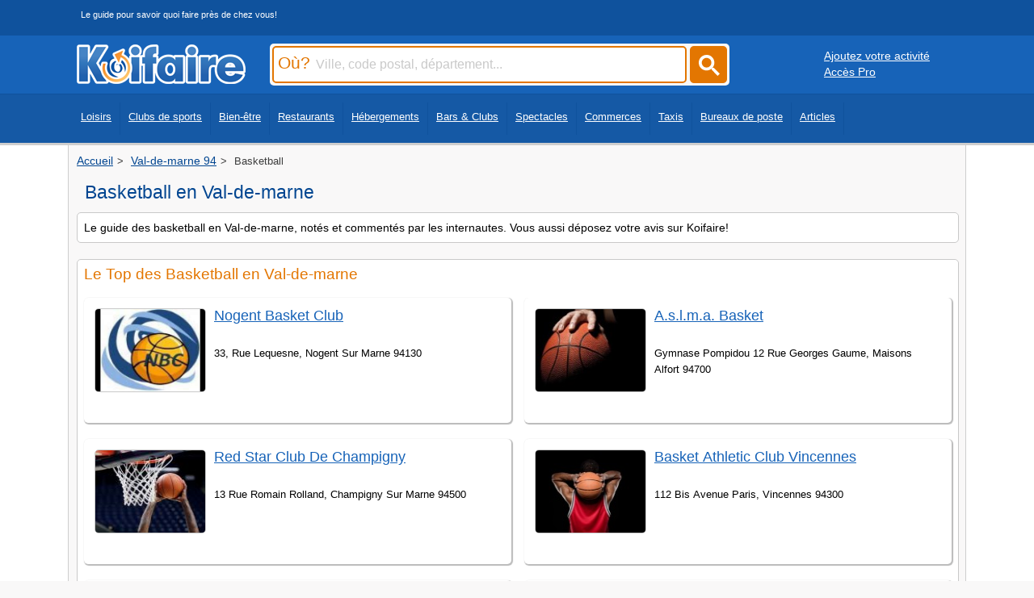

--- FILE ---
content_type: text/html
request_url: https://www.koifaire.com/ile-de-france/val,de,marne,94-d80/sports/basketball-306/
body_size: 4979
content:
<!DOCTYPE html>
<HTML lang="fr" >
   <HEAD>

<!-- Google tag (gtag.js) -->
<script async src="https://www.googletagmanager.com/gtag/js?id=G-250GMRFF99"></script>
<script>
  window.dataLayer = window.dataLayer || [];
  function gtag(){dataLayer.push(arguments);}
  gtag('js', new Date());

  gtag('config', 'G-250GMRFF99');
</script>


   <meta http-equiv="Content-Type" content="text/html; charset=iso-8859-1">
   <meta name="viewport" content="width=device-width, initial-scale=1" />
   <link REL="shortcut icon" HREF="https://www.koifaire.com/favicon.ico" TYPE="image/x-icon">
      <TITLE>Basketball en Val-de-marne: Les meilleurs adresses</TITLE>
	  <meta name="description" content="Découvrez les meilleures adresses de basketball en Val-de-marne. Consultez les horaires, coordonnées et les avis des clients! ">
				
<link rel="canonical" href="https://www.koifaire.com/ile-de-france/val,de,marne,94-d80/sports/basketball-306/" >

	<style>
	#Haut {
	margin-bottom: 20px;
	border-radius: 5px;
	border: 1px solid #d9d9d9;
	display: block;
	overflow: hidden;
	}
	</style>
			
	    	    <link href="https://www.koifaire.com/css/skin-style-desktop.css" rel="preload" as="style" onload="this.rel='stylesheet'">
		<noscript><link rel="stylesheet" href="https://www.koifaire.com/css/skin-style-desktop.css"></noscript>
	   	   <STYLE type="text/css">
.idl_audiotel_img {
   height: 25px;
   width:180px;
   }
  </STYLE>
						
				
						
		

		<script type="text/javascript" src="https://www.koifaire.com/scripts/1.8.jquery.min.js"></script> 		<script type="text/javascript" src="https://www.koifaire.com/scripts/jquery.autocomplete.min.js"></script>
				
<script async src="https://pagead2.googlesyndication.com/pagead/js/adsbygoogle.js?client=ca-pub-7296708170559262"
     crossorigin="anonymous"></script>





   </HEAD>
      <BODY>
   
   <div id="topbar0"> 
<div id="centerdiv">
<div class="slogan_top">Le guide pour savoir quoi faire près de chez vous!</div>
</div>
</div>
<div id="topbar">
<div id="centerdiv">
	<div class="logo"><a href="https://www.koifaire.com/" alt="Koifaire" Title="Koifaire"><img src="https://www.koifaire.com/images/koifaire.png" width="209" height="49" border="0" alt="Koifaire"></a></div>
		<div id="search">

<form name="sendville" id="form_k" method="post" action="https://www.koifaire.com/recherche/" onsubmit="return valider();">

<script type="text/javascript">
$(document).ready(function() {
	$('#input_ou').autocomplete({
		serviceUrl: 'https://www.koifaire.com/scripts/suggestions-ou.php5',
		dataType: 'json'
	});
	
	 $('.submitbuton').on('click', function() {
        $('#form_k').submit();
    });
	
});
         
function valider(){
	if(sendville.Pville.value == '' || sendville.Pville.value == 'Ville, code postal, département...') {
		alert('Merci de saisir le champ Où');
		sendville.Pville.focus(); //met le curseur dans le champ demandé
		return false; //enpèche l'envoi du formulaire
	}
	else
	{
	sendville.submit();
	}
}
</script>		

		<div class="inputcitysearch"><label for="input_ou"><span class="ou">Où?</span></label><input type="text" name='Pville' id='input_ou' value="Ville, code postal, département..." onfocus="if ( this.value == 'Ville, code postal, département...' ) {this.value = '' ; this.style.color='#000000'; }" onkeyup="lookup(this.value);" /></div>
		
		<a href="#"><div class="submitcitysearch submitbuton"><svg width="50" height="50" viewBox="0 0 25 25" style="filter: invert(99%) sepia(6%) saturate(0%) hue-rotate(122deg) brightness(107%) contrast(100%);"><title>rechercher</title><path d="m4.8495 7.8226c0.82666 0 1.5262-0.29146 2.0985-0.87438 0.57232-0.58292 0.86378-1.2877 0.87438-2.1144 0.010599-0.82666-0.28086-1.5262-0.87438-2.0985-0.59352-0.57232-1.293-0.86378-2.0985-0.87438-0.8055-0.010599-1.5103 0.28086-2.1144 0.87438-0.60414 0.59352-0.8956 1.293-0.87438 2.0985 0.021197 0.8055 0.31266 1.5103 0.87438 2.1144 0.56172 0.60414 1.2665 0.8956 2.1144 0.87438zm4.4695 0.2115 3.681 3.6819-1.259 1.284-3.6817-3.7 0.0019784-0.69479-0.090043-0.098846c-0.87973 0.76087-1.92 1.1413-3.1207 1.1413-1.3553 0-2.5025-0.46363-3.4417-1.3909s-1.4088-2.0686-1.4088-3.4239c0-1.3553 0.4696-2.4966 1.4088-3.4239 0.9392-0.92727 2.0864-1.3969 3.4417-1.4088 1.3553-0.011889 2.4906 0.45771 3.406 1.4088 0.9154 0.95107 1.379 2.0924 1.3909 3.4239 0 1.2126-0.38043 2.2588-1.1413 3.1385l0.098834 0.090049z"></path></svg></div></a>

		</form>
	</div>
	<div class='buttonpro1024'><div style='float:left; margin-left:20px; margin-top:10px;'><a href="https://www.koifaire.com/ajouter-son-activite.html" class='whiteu'>Ajoutez votre activité</a></div>
	<div style='float:left; margin-left:20px;'><a href="http://pro.koifaire.com/" target='_blank' class='whiteu'>Accès Pro</a></div></div></div>
</div>
	<div id="topbar2">
	<div id="centerdiv">

	<nav class="fullscreenmenu" id="Topmenu">
	<div class="navcontent"><ul class="mainul"><li><a href="https://www.koifaire.com/loisirs/">Loisirs</a></li>
	<li><a href="https://www.koifaire.com/sports/">Clubs de sports</a></li>
	<li><a href="https://www.koifaire.com/bien-etre/">Bien-être</a></li>
	<li><a href="https://www.koifaire.com/restaurants/">Restaurants</a></li>
	<li><a href="https://www.koifaire.com/hotels/">Hébergements</a></li>
	<li><a href="https://www.koifaire.com/bars-clubs/">Bars & Clubs</a></li>
	<li><a href="https://www.koifaire.com/spectacles/">Spectacles</a></li>
	<li><a href="https://www.koifaire.com/commerces/">Commerces</a></li>
	<li><a href="https://www.koifaire.com/taxis/">Taxis</a></li>
	<li><a href="https://www.koifaire.com/la-poste/">Bureaux de poste</a></li>
	<li><a href="https://www.koifaire.com/articles/">Articles</a></li>
	</ul>
	</div>
	</nav>
	</div></div>
	
<div id="maindiv">
<div id="centerdiv" class="centerstyle">
<div class='ariane'><ol itemscope itemtype="https://schema.org/BreadcrumbList"><li itemprop="itemListElement" itemscope itemtype="https://schema.org/ListItem">
								<a href="https://www.koifaire.com/" itemprop="item">
								  <span itemprop="name">Accueil</span>
								</a>
								<meta itemprop="position" content="1">
							  </li><li itemprop="itemListElement" itemscope itemtype="https://schema.org/ListItem">
								<a href="https://www.koifaire.com/ile-de-france/val,de,marne,94-d80/" itemprop="item">
								  <span itemprop="name">Val-de-marne 94</span>
								</a>
								<meta itemprop="position" content="2">
							  </li><li itemprop="itemListElement" itemscope itemtype="https://schema.org/ListItem">
								<span itemprop="name">Basketball</span>
								<meta itemprop="position" content="3">
							  </li></ol></div><div class='toptitre'><div class='h1titre'><h1 class='h1titre'>Basketball en Val-de-marne</h1></div></div><div id="block"><div class="padding"><font class='petit'>Le guide des basketball en Val-de-marne, notés et commentés par les internautes. Vous aussi déposez votre avis sur Koifaire!</font></div></div>		
	<div id="block" style='margin-top:3px;'><div class="padding"><h2 class='nomblock'>Le Top des Basketball en Val-de-marne</h2><div class='listcol'>
				<div id="blockres">
					<div class="padding" style='position:relative;'><div style='float:left;'><img src="https://www.koifaire.com/upload/21/fiches/130067/album-1/mini/300x250-10951.jpg" class="vignette" alt="Nogent Basket Club" title="Nogent Basket Club" loading="lazy" width="300" height="250"><br><div style='float:left; margin-left:10px; margin-top:-5px;'></div>
									</div><div style='float:left; width:69%'><div style='float:left; margin-bottom:5px; height:40px; margin-top:5px;'>
									<a href="https://www.koifaire.com/ile-de-france/nogent,basket,club-130067.html" class="titrelist">Nogent Basket Club</a></div>
									<div style='clear:both;max-width:500px;'>
									<div style='margin-bottom:5px; width:100%;'>
										<font style='font-size:0.8em;'>33, Rue Lequesne, Nogent Sur Marne 94130
										</font>
									</div>
								</div>
							<div style='float:left;margin-top:2px;margin-bottom:5px; width:89%; word-wrap: break-word;'>
							</div></div>
							</div>
					</div>
							
				<div id="blockres">
					<div class="padding" style='position:relative;'><div style='float:left;'><img src="https://www.koifaire.com/images/imgcat/306/1.jpg" class="vignette" alt="Red Star Club De Champigny" title="Red Star Club De Champigny" loading="lazy" width="300" height="250"><br><div style='float:left; margin-left:10px; margin-top:-5px;'></div>
									</div><div style='float:left; width:69%'><div style='float:left; margin-bottom:5px; height:40px; margin-top:5px;'>
									<a href="https://www.koifaire.com/ile-de-france/red,star,club,de,champigny-1323.html" class="titrelist">Red Star Club De Champigny</a></div>
									<div style='clear:both;max-width:500px;'>
									<div style='margin-bottom:5px; width:100%;'>
										<font style='font-size:0.8em;'>13 Rue Romain Rolland, Champigny Sur Marne 94500
										</font>
									</div>
								</div>
							<div style='float:left;margin-top:2px;margin-bottom:5px; width:89%; word-wrap: break-word;'>
							</div></div>
							</div>
					</div>
							
				<div id="blockres">
					<div class="padding" style='position:relative;'><div style='float:left;'><img src="https://www.koifaire.com/images/imgcat/306/2.jpg" class="vignette" alt="Union Sportive Alfortville Basket" title="Union Sportive Alfortville Basket" loading="lazy" width="300" height="250"><br><div style='float:left; margin-left:10px; margin-top:-5px;'></div>
									</div><div style='float:left; width:69%'><div style='float:left; margin-bottom:5px; height:40px; margin-top:5px;'>
									<a href="https://www.koifaire.com/ile-de-france/union,sportive,alfortville,basket-79701.html" class="titrelist">Union Sportive Alfortville Basket</a></div>
									<div style='clear:both;max-width:500px;'>
									<div style='margin-bottom:5px; width:100%;'>
										<font style='font-size:0.8em;'>Palais Des Sports Rue Rome, Alfortville 94140
										</font>
									</div>
								</div>
							<div style='float:left;margin-top:2px;margin-bottom:5px; width:89%; word-wrap: break-word;'>
							</div></div>
							</div>
					</div>
							
				<div id="blockres">
					<div class="padding" style='position:relative;'><div style='float:left;'><img src="https://www.koifaire.com/images/imgcat/306/3.jpg" class="vignette" alt="A.s.l.m.a. Basket" title="A.s.l.m.a. Basket" loading="lazy" width="300" height="250"><br><div style='float:left; margin-left:10px; margin-top:-5px;'></div>
									</div><div style='float:left; width:69%'><div style='float:left; margin-bottom:5px; height:40px; margin-top:5px;'>
									<a href="https://www.koifaire.com/ile-de-france/a,s,l,m,a,basket-81092.html" class="titrelist">A.s.l.m.a. Basket</a></div>
									<div style='clear:both;max-width:500px;'>
									<div style='margin-bottom:5px; width:100%;'>
										<font style='font-size:0.8em;'>Gymnase Pompidou 12 Rue Georges Gaume, Maisons Alfort 94700
										</font>
									</div>
								</div>
							<div style='float:left;margin-top:2px;margin-bottom:5px; width:89%; word-wrap: break-word;'>
							</div></div>
							</div>
					</div>
							
				<div id="blockres">
					<div class="padding" style='position:relative;'><div style='float:left;'><img src="https://www.koifaire.com/images/imgcat/306/4.jpg" class="vignette" alt="Basket Athletic Club Vincennes" title="Basket Athletic Club Vincennes" loading="lazy" width="300" height="250"><br><div style='float:left; margin-left:10px; margin-top:-5px;'></div>
									</div><div style='float:left; width:69%'><div style='float:left; margin-bottom:5px; height:40px; margin-top:5px;'>
									<a href="https://www.koifaire.com/ile-de-france/basket,athletic,club,vincennes-79700.html" class="titrelist">Basket Athletic Club Vincennes</a></div>
									<div style='clear:both;max-width:500px;'>
									<div style='margin-bottom:5px; width:100%;'>
										<font style='font-size:0.8em;'>112 Bis Avenue Paris, Vincennes 94300
										</font>
									</div>
								</div>
							<div style='float:left;margin-top:2px;margin-bottom:5px; width:89%; word-wrap: break-word;'>
							</div></div>
							</div>
					</div>
							
				<div id="blockres">
					<div class="padding" style='position:relative;'><div style='float:left;'><img src="https://www.koifaire.com/images/imgcat/306/5.jpg" class="vignette" alt="Aso Basket Ball" title="Aso Basket Ball" loading="lazy" width="300" height="250"><br><div style='float:left; margin-left:10px; margin-top:-5px;'></div>
									</div><div style='float:left; width:69%'><div style='float:left; margin-bottom:5px; height:40px; margin-top:5px;'>
									<a href="https://www.koifaire.com/ile-de-france/aso,basket,ball-79699.html" class="titrelist">Aso Basket Ball</a></div>
									<div style='clear:both;max-width:500px;'>
									<div style='margin-bottom:5px; width:100%;'>
										<font style='font-size:0.8em;'>R Hautes Bornes, Orly 94310
										</font>
									</div>
								</div>
							<div style='float:left;margin-top:2px;margin-bottom:5px; width:89%; word-wrap: break-word;'>
							</div></div>
							</div>
					</div>
							</div></div></div><div id="block"><div class="padding">
				<div style='float:left;margin-bottom:10px;width:100%;'><h2 class='nomblock' >Les Basketball par villes en Val-de-marne</h2></div>
				<span class='font'><div class='listvil'><a href="https://www.koifaire.com/ile-de-france/alfortville-94140/sports/basketball-306/" >Alfortville (1)</a></div><div class='listvil'><a href="https://www.koifaire.com/ile-de-france/champigny,sur,marne-94500/sports/basketball-306/" >Champigny sur marne (1)</a></div><div class='listvil'><a href="https://www.koifaire.com/ile-de-france/maisons,alfort-94700/sports/basketball-306/" >Maisons alfort (1)</a></div><div class='listvil'><a href="https://www.koifaire.com/ile-de-france/nogent,sur,marne-94130/sports/basketball-306/" >Nogent sur marne (1)</a></div><div class='listvil'><a href="https://www.koifaire.com/ile-de-france/orly-94310/sports/basketball-306/" >Orly (1)</a></div><div class='listvil'><a href="https://www.koifaire.com/ile-de-france/vincennes-94300/sports/basketball-306/" >Vincennes (1)</a></div></span></div></div><div id="block" style='margin-top:3px;'><div class="padding"><div style='float:left;margin-bottom:10px;width:100%;'><h2 class='nomblock' >Autres types de Clubs de sports en Val-de-marne</h2></div><div class='csscolmenu'><a href="https://www.koifaire.com/ile-de-france/val,de,marne,94-d80/sports/aerobic,sportive-295/" class='itemlist'  >Aerobic sportive (1)</a><a href="https://www.koifaire.com/ile-de-france/val,de,marne,94-d80/sports/aikido,aikibudo-296/" class='itemlist'  >Aïkido / aïkibudo (3)</a><a href="https://www.koifaire.com/ile-de-france/val,de,marne,94-d80/sports/arts,martiaux-435/" class='itemlist'  >Arts martiaux (11)</a><a href="https://www.koifaire.com/ile-de-france/val,de,marne,94-d80/sports/athletisme-300/" class='itemlist'  >Athlétisme (3)</a><a href="https://www.koifaire.com/ile-de-france/val,de,marne,94-d80/sports/aviron-174/" class='itemlist'  >Aviron (2)</a><a href="https://www.koifaire.com/ile-de-france/val,de,marne,94-d80/sports/badminton-175/" class='itemlist'  >Badminton (1)</a><a href="https://www.koifaire.com/ile-de-france/val,de,marne,94-d80/sports/basketball-306/" class='itemlist'  >Basketball (6)</a><a href="https://www.koifaire.com/ile-de-france/val,de,marne,94-d80/sports/boxe,americaine-317/" class='itemlist'  >Boxe américaine (1)</a><a href="https://www.koifaire.com/ile-de-france/val,de,marne,94-d80/sports/boxe,anglaise-318/" class='itemlist'  >Boxe anglaise (1)</a><a href="https://www.koifaire.com/ile-de-france/val,de,marne,94-d80/sports/boxe,chinoise-319/" class='itemlist'  >Boxe chinoise (1)</a><a href="https://www.koifaire.com/ile-de-france/val,de,marne,94-d80/sports/boxes-436/" class='itemlist'  >Boxes (1)</a><a href="https://www.koifaire.com/ile-de-france/val,de,marne,94-d80/sports/capoeira-324/" class='itemlist'  >Capoeira (6)</a><a href="https://www.koifaire.com/ile-de-france/val,de,marne,94-d80/sports/course,a,pied-332/" class='itemlist'  >Course à pied (1)</a><a href="https://www.koifaire.com/ile-de-france/val,de,marne,94-d80/sports/cyclisme,vtt,sportif-313/" class='itemlist'  >Cyclisme/vtt sportif (3)</a><a href="https://www.koifaire.com/ile-de-france/val,de,marne,94-d80/sports/danse-315/" class='itemlist'  >Danse (52)</a><a href="https://www.koifaire.com/ile-de-france/val,de,marne,94-d80/sports/equitation-402/" class='itemlist'  >Equitation (21)</a><a href="https://www.koifaire.com/ile-de-france/val,de,marne,94-d80/sports/escrime-403/" class='itemlist'  >Escrime (5)</a><a href="https://www.koifaire.com/ile-de-france/val,de,marne,94-d80/sports/eveil,corporel-404/" class='itemlist'  >Eveil corporel (1)</a><a href="https://www.koifaire.com/ile-de-france/val,de,marne,94-d80/sports/fitness-405/" class='itemlist'  >Fitness (64)</a><a href="https://www.koifaire.com/ile-de-france/val,de,marne,94-d80/sports/football-407/" class='itemlist'  >Football (21)</a><a href="https://www.koifaire.com/ile-de-france/val,de,marne,94-d80/sports/football,americain-408/" class='itemlist'  >Football américain (1)</a><a href="https://www.koifaire.com/ile-de-france/val,de,marne,94-d80/sports/golf-184/" class='itemlist'  >Golf (1)</a><a href="https://www.koifaire.com/ile-de-france/val,de,marne,94-d80/sports/gymnastique-412/" class='itemlist'  >Gymnastique (15)</a><a href="https://www.koifaire.com/ile-de-france/val,de,marne,94-d80/sports/handball-335/" class='itemlist'  >Handball (5)</a><a href="https://www.koifaire.com/ile-de-france/val,de,marne,94-d80/sports/hockey,sur,glace-340/" class='itemlist'  >Hockey sur glace (1)</a><a href="https://www.koifaire.com/ile-de-france/val,de,marne,94-d80/sports/ju,jitsu,japonais-347/" class='itemlist'  >Ju-jitsu japonais (1)</a><a href="https://www.koifaire.com/ile-de-france/val,de,marne,94-d80/sports/judo-346/" class='itemlist'  >Judo (6)</a><a href="https://www.koifaire.com/ile-de-france/val,de,marne,94-d80/sports/karate-351/" class='itemlist'  >Karaté (10)</a><a href="https://www.koifaire.com/ile-de-france/val,de,marne,94-d80/sports/krav,maga-357/" class='itemlist'  >Krav maga (1)</a><a href="https://www.koifaire.com/ile-de-france/val,de,marne,94-d80/sports/mma,combat,libre-330/" class='itemlist'  >Mma combat libre (1)</a><a href="https://www.koifaire.com/ile-de-france/val,de,marne,94-d80/sports/natation-367/" class='itemlist'  >Natation (1)</a><a href="https://www.koifaire.com/ile-de-france/val,de,marne,94-d80/sports/pancrace-371/" class='itemlist'  >Pancrace (1)</a><a href="https://www.koifaire.com/ile-de-france/val,de,marne,94-d80/sports/patinage,artistique-304/" class='itemlist'  >Patinage artistique (1)</a><a href="https://www.koifaire.com/ile-de-france/val,de,marne,94-d80/sports/qi,gong-417/" class='itemlist'  >Qi gong (2)</a><a href="https://www.koifaire.com/ile-de-france/val,de,marne,94-d80/sports/rugby-422/" class='itemlist'  >Rugby (2)</a><a href="https://www.koifaire.com/ile-de-france/val,de,marne,94-d80/sports/squash-228/" class='itemlist'  >Squash (2)</a><a href="https://www.koifaire.com/ile-de-france/val,de,marne,94-d80/sports/tai,chi,chuan-384/" class='itemlist'  >Tai chi chuan (3)</a><a href="https://www.koifaire.com/ile-de-france/val,de,marne,94-d80/sports/tennis-232/" class='itemlist'  >Tennis (27)</a><a href="https://www.koifaire.com/ile-de-france/val,de,marne,94-d80/sports/tir,a,l,arc-234/" class='itemlist'  >Tir à l’arc (18)</a><a href="https://www.koifaire.com/ile-de-france/val,de,marne,94-d80/sports/yoga-399/" class='itemlist'  >Yoga (30)</a></div></div></div><div id="block"><div class="padding"><h2 class="nomblock">Autres activités en Val-de-marne</h2><div class="csscol"><a href="https://www.koifaire.com/ile-de-france/val,de,marne,94-d80/restaurants/" class="lialignlink"><img src="https://www.koifaire.com/images/icons/restaurant.png" border="0" class="icon" alt='restaurant'><span class="lialigntxt">Restaurants</span></a><a href="https://www.koifaire.com/ile-de-france/val,de,marne,94-d80/loisirs/" class="lialignlink"><img src="https://www.koifaire.com/images/icons/leisure.png" border="0" class="icon" alt='leisure'><span class="lialigntxt">Loisirs et activités</span></a><a href="https://www.koifaire.com/ile-de-france/val,de,marne,94-d80/discotheques-bars/" class="lialignlink"><img src="https://www.koifaire.com/images/icons/disco.png" border="0" class="icon" alt='disco'><span class="lialigntxt">Bars, café et clubs</span></a><a href="https://www.koifaire.com/ile-de-france/val,de,marne,94-d80/theatres/" class="lialignlink"><img src="https://www.koifaire.com/images/icons/theater.png" border="0" class="icon" alt='theater'><span class="lialigntxt">Arts du spectacle</span></a><a href="https://www.koifaire.com/ile-de-france/val,de,marne,94-d80/hotels/" class="lialignlink"><img src="https://www.koifaire.com/images/icons/hotels.png" border="0" class="icon" alt='hotels'><span class="lialigntxt">Hébergements</span></a><a href="https://www.koifaire.com/ile-de-france/val,de,marne,94-d80/boutiques/" class="lialignlink"><img src="https://www.koifaire.com/images/icons/shopping.png" border="0" class="icon" alt='shopping'><span class="lialigntxt">Commerces</span></a><a href="https://www.koifaire.com/ile-de-france/val,de,marne,94-d80/detente/" class="lialignlink"><img src="https://www.koifaire.com/images/icons/spa.png" border="0" class="icon" alt='spa'><span class="lialigntxt">Soins du corps</span></a><a href="https://www.koifaire.com/la-poste-val,de,marne-dep-94/" class="lialignlink"><img src="https://www.koifaire.com/images/icons/postes.png" border="0" class="icon" alt="poste"><span class="lialigntxt">Bureaux de postes</span></a></div></div></div>

</div>
</div>


<div id='footer' style='text-align: center;'>

	<div style='display: inline-block; text-align: left;'>
		<div class='linkfooter' style='display: inline-block; margin: 5px; vertical-align: top;'>
		<div style='margin-bottom:5px;'>Liens utiles</div>
		<a href='https://www.koifaire.com/villes/'>Liste des villes</a>
		</div>
		<div class='linkfooter' style='display: inline-block; margin: 5px; vertical-align: top;'>
		<div style='margin-bottom:5px;'>Informations</div>
		<a href='https://www.koifaire.com/contact/'>Contact</a><br>
		<a href='https://www.koifaire.com/conditions/'>Mentions/CGU</a>
		</div>

		<div class='linkfooter' style='display: inline-block; margin: 5px; vertical-align: top;'>
		<div style='margin-bottom:5px;'>Réseaux sociaux</div>
		<a href="https://www.facebook.com/Koifaire" rel="external"><img src="https://www.koifaire.com/images/bt_fb.png" width="25" height="24" border="0" title="Koifaire facebook" alt="Koifaire facebook"></a>&nbsp;&nbsp;
		<a href="https://twitter.com/koifaire_com"  rel="external"><img src="https://www.koifaire.com/images/bt_tw.png" width="25" height="24" border="0" title="Koifaire twitter" alt="Koifaire facebook"></a>
		</div>

	</div>

</div>

 



	

   </BODY>
</HTML>

--- FILE ---
content_type: text/html; charset=utf-8
request_url: https://www.google.com/recaptcha/api2/aframe
body_size: 267
content:
<!DOCTYPE HTML><html><head><meta http-equiv="content-type" content="text/html; charset=UTF-8"></head><body><script nonce="pfPgGl2ME6fHEjDSENaZag">/** Anti-fraud and anti-abuse applications only. See google.com/recaptcha */ try{var clients={'sodar':'https://pagead2.googlesyndication.com/pagead/sodar?'};window.addEventListener("message",function(a){try{if(a.source===window.parent){var b=JSON.parse(a.data);var c=clients[b['id']];if(c){var d=document.createElement('img');d.src=c+b['params']+'&rc='+(localStorage.getItem("rc::a")?sessionStorage.getItem("rc::b"):"");window.document.body.appendChild(d);sessionStorage.setItem("rc::e",parseInt(sessionStorage.getItem("rc::e")||0)+1);localStorage.setItem("rc::h",'1769018454659');}}}catch(b){}});window.parent.postMessage("_grecaptcha_ready", "*");}catch(b){}</script></body></html>